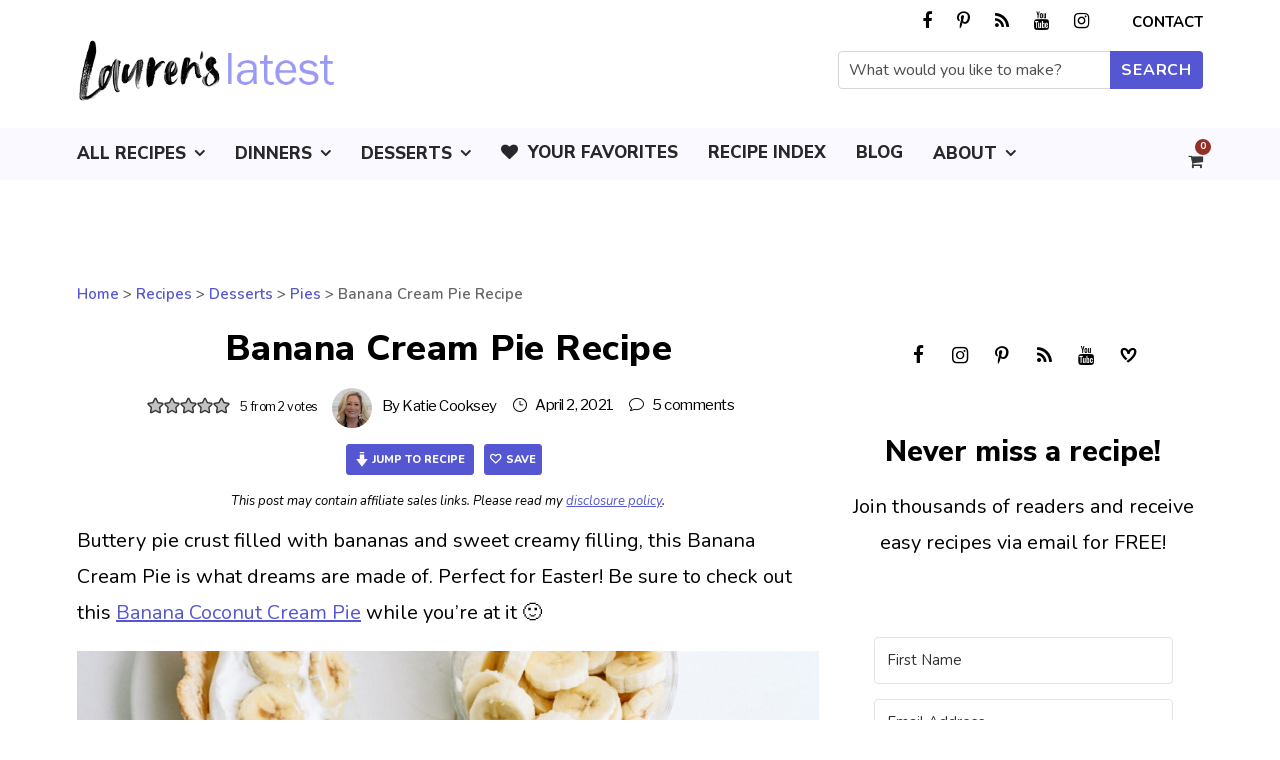

--- FILE ---
content_type: text/html; charset=UTF-8
request_url: https://laurenslatest.com/wp-admin/admin-ajax.php
body_size: -642
content:
Nothing done!

--- FILE ---
content_type: text/plain; charset=utf-8
request_url: https://ads.adthrive.com/http-api/cv2
body_size: 4411
content:
{"om":["-nc8iX5vSM8","00xbjwwl","0929nj63","0e6nmwim","0g8i9uvz","0kl5wonw","0l4211251bbpm","0sm4lr19","0y4hf6zu","1","10011/68d08a8ac4d4d94099d36922607b5b50","1011_302_56233549","1011_74_18482790","1011_74_18482792","1028_8728253","10ua7afe","11142692","11509227","1185:1610326628","1185:1610326728","11896988","12010080","12010084","12010088","12171164","12181250","12182414","12184310","124843_10","124848_8","12850756","1610326628","1610326728","1611092","16_564559436","1891/84814","1n2kadpg","1twz0nku","202430_200_EAAYACogtYltKBzKKHu7tAsMK.YhnNUUanUuxFU5V4rbhwKBIsMyBLNoHQo_","2132:45999649","2132:46035551","21t38mbo","2249:564552433","2249:569699724","2249:656432979","2249:665741101","2249:691914577","2249:701450708","226226131","226226132","2307:0e6nmwim","2307:0gpaphas","2307:2gev4xcy","2307:4yevyu88","2307:5w6070hh","2307:72szjlj3","2307:7twtvb2e","2307:88rv7n3t","2307:8orkh93v","2307:9nex8xyd","2307:c1hsjx06","2307:ce17a6ey","2307:cuudl2xr","2307:ey8vsnzk","2307:f3tdw9f3","2307:f45wpf28","2307:f7piy8nj","2307:hcazk16e","2307:hwi0j91n","2307:ibyuigy2","2307:icak5p45","2307:j4r0agpc","2307:jzqxffb2","2307:khogx1r1","2307:nmuzeaa7","2307:nwbpobii","2307:o8icj9qr","2307:pth04qht","2307:q0inp94q","2307:qcnsh7qk","2307:r0u09phz","2307:s2ahu2ae","2307:s4s41bit","2307:s887ofe1","2307:sdeo60cf","2307:u30fsj32","2307:v958nz4c","2307:xgjdt26g","2307:zjn6yvkc","2307:zqs7z6cq","2307:zvfjb0vm","23t9uf9c","2409_15064_70_85808987","2409_15064_70_86083000","2409_25495_176_CR52248589","25_13mvd7kb","25_8b5u826e","25_hgrz3ggo","25_op9gtamy","25_ot4dib6q","25_sgaw7i5o","25_ti0s3bz3","25_utberk8n","25_w3ez2pdd","25_yi6qlg3p","25_zwzjgvpw","262594","2662_200562_8166422","2662_200562_8172720","2662_200562_8172741","2662_200562_8182931","2662_647491_T26225373","2676:85402272","2676:85402277","2676:85402287","2676:85402407","2676:85402410","2676:85690543","2676:85690544","2676:85690707","2676:85702013","2676:85807320","2676:86082699","2676:86082701","2676:86082720","2676:86082773","2676:86082789","2676:86082998","2676:86088000","2676:86698154","2676:86698169","2676:86739509","2676:87046810","2709prc8","2715_9888_501422","29414711","2974:8168540","2974:8168581","2974:8172728","2Of9LynWnS8","2gev4xcy","2gglwanz","2n4mwyxj","3018/eece43c7919061860fcde1039c9412b5","308_125203_20","33604871","33605403","33605623","33627470","33637455","34182009","3646_185414_T26335189","3646_185414_T26509255","3658_1406006_T26265359","3658_146693_1vyerc6l","3658_15211_88rv7n3t","3658_15211_pqmap2ix","3658_15315_m7uisehe","3658_15696_34eys5wu","3658_203382_f3tdw9f3","3658_203382_o8icj9qr","3658_22070_cxntlnlg","3658_22070_eyprp485","3658_22079_pth04qht","3658_249690_icak5p45","3658_54194_ht1bny9v","3658_61825_f7piy8nj","3658_67113_bfabg5d1","3658_90931_T23530464","3745kao5","381513943572","3822:24417995","3858:12140820","3LMBEkP-wis","3dxb77kp","3jot8g9b","3u0a87fh","409_216402","409_216406","409_216496","409_220364","409_228055","409_228370","42231876","43827398","45779306","458901553568","47192068","4749xx5e","47633464","47869802","485027845327","49039749","49869013","4etfwvf1","4ticzzkv","4yevyu88","4zai8e8t","501422","5126511933","52321815","53v6aquw","547869","549410","5563_66529_OADD2.7353040902696_1LDKEGT0T8OFNOBELR","5563_66529_OADD2.7353040902703_13KLDS4Y16XT0RE5IS","5563_66529_OADD2.7353040902704_12VHHVEFFXH8OJ4LUR","5563_66529_OADD2.7353040902705_1EI6JL1KCNZJQTKTNU","5563_66529_OADD2.7353083169082_14CHQFJEGBEH1W68BV","557_409_216366","557_409_216590","557_409_216592","557_409_216598","557_409_220363","557_409_223599","557_409_228055","558_93_pth04qht","558_93_s4s41bit","558_93_sqmqxvaf","559992","56341213","5670:8172741","588062576109","589289985696794383","591283456202345442","59818357","5auirdnp","5f0hb4lw","5j2wfnhs","5w6070hh","6026507537","60f5a06w","618576351","618876699","618980679","619089559","61916211","61916223","61916225","61932920","61932925","61932933","620646535425","620646535428","62187798","6226041","6226522291","6226527055","6226563631","6226563651","6226563661","627290883","627506494","628015148","628086965","628153053","628222860","628359076","628360579","628444259","628444349","628444433","628444439","628456310","628456382","628456391","628456403","628622163","628622172","628622241","628622244","628622247","628622250","628683371","628687043","628687157","628687460","628687463","628803013","628841673","629007394","629009180","629167998","629168001","629168010","629168565","629171196","629171202","62952815","62980385","62981075","630928655","63093165","63166899","636401453420","6365_61796_784880274628","636910768489","654291289","680_99480_700109389","683821359302","690_99485_1610326728","694530096","697189968","697893164","697893422","6ejtrnf9","6evxkt2s","6hhnr3ka","6lxyr1rl","6mrds7pc","6tj9m7jw","702397981","702423494","705115233","705115332","705115442","705115523","705116521","705127202","707124423","707981262","716322517624","724062708674","728949950614","731619280486","732339594459","732421398132","734297483910","74243_74_18443714","74243_74_18482789","74243_74_18482790","74243_74_18482791","74243_74_18482792","74243_74_18482908","74wv3qdx","76mreekc","778251351754","78827832","78827864","79515059","7ha9rkyq","7imiw6gw","7qevw67b","8151674","8152859","8152879","8160967","8168539","8193073","8193078","8193095","86434480","86509229","86p6in4a","8831024240_564559436","8831024240_569699724","88rv7n3t","8b5u826e","8o298rkh93v","8orkh93v","9057/0328842c8f1d017570ede5c97267f40d","9057/0da634e56b4dee1eb149a27fcef83898","9057/211d1f0fa71d1a58cabee51f2180e38f","9057/37a3ff30354283181bfb9fb2ec2f8f75","90_12837806","92qnnm8i","96ykypt4","97_8193073","97_8193078","9d5f8vic","9efq09za","9nex8xyd","9yNotPUcB2Q","9yffr0hr","DKT6hxpvlCE","Fi4k6hGhFV8","OEo5YGNlFwU","a3ts2hcp","axw5pt53","bd5xg6f6","bmp4lbzm","bpecuyjx","c1hsjx06","c75hp4ji","cd40m5wq","ce17a6ey","cr-3kc0l701ubxe","cr-8me3lu9huatj","cr-98q1yh0tubqk","cr-98xywk4vu9xg","cr-aaw20e1rubwj","cr-aawz2m6qubwj","cr-f6puwm2w27tf1","cr-ghun4f53ubxe","cr-lg354l2uvergv2","cr-ndebulm8u9vd","cr-ndebulm8uatj","cr-ndebulm8ubxe","cr-r5fqbsarubwe","cr-vu0tbhteu9vd","cr-vu0tbhteuatj","cr-wzt6eo5fubwe","csa082xz","ct0wxkj7","d06ridxr","da4ry5vp","ddr52z0n","dttupnse","e2c76his","e38qsvko","e406ilcq","e5l8fjox","e6zn0jdp","extremereach_creative_76559239","ey298prp485","ey8vsnzk","f0u03q6w","f3tdw9f3","f7piy8nj","fdujxvyb","fjp0ceax","fmbxvfw0","ft79er7MHcU","ftguiytk","fy7m76py","g29thswx","g480ovzv","gQTLVXipzA0","gsmex0yb","gtanzg70","haf4w7r0","hffavbt7","hgrz3ggo","hr5uo0z9","ht1bny9v","hu52wf5i","hy959rg7","i2aglcoy","i776wjt4","i90isgt0","iaqttatc","ibyuigy2","ic298ak5p45","icak5p45","j4r0agpc","jicvt6bm","jox7do5h","jsy1a3jk","jzqxffb2","k2xfz54q","kfzuk5ip","ksrdc5dk","lc408s2k","ldsdwhka","leb6igu0","lhgwl31z","ltkghqf5","muvxy961","n3egwnq7","n8w0plts","nativetouch-32507","ng6uy4w7","ni42112n85bbg","npkuvcja","nw298bpobii","nwbpobii","nx0p7cuj","nx4qc46s","o8icj9qr","o9a2iujw","of8dd9pr","ofoon6ir","oj70mowv","onu0njpj","op9gtamy","oz31jrd0","p0odjzyt","p0z6d8nt","pm9dmfkk","pth04qht","qaoxvuy4","qqvgscdx","qt09ii59","r0u09phz","r35763xz","r3co354x","riaslz7g","rka8obw7","rm2ovskz","ru42zlpb","rx298j4b6nw","rxj4b6nw","rz2981kxzaf","s2298ahu2ae","s887ofe1","sdeo60cf","ssnofwh5","t2dlmwva","t7jqyl3m","ti0s3bz3","tqrzcy9l","tvhhxsdx","u02wpahe","u2298x4z0j8","u2x4z0j8","u30fsj32","u4atmpu4","ufe8ea50","ut42112berk8n","utberk8n","v705kko8","vdcb5d4i","vorb2gx4","w3ez2pdd","wih2rdv3","wix9gxm5","wxfnrapl","x61c6oxa","x716iscu","xgjdt26g","xnx5isri","xs298zg0ebh","xszg0ebh","xtxa8s2d","xwhet1qh","y141rtv6","yass8yy7","yboVxnUKUSE","yi6qlg3p","z2frsa4f","z8p3j18i","zmri9v9c","znl4u1zy","zs3aw5p8","zsviwgi5","zv298fjb0vm","zvfjb0vm","zw6jpag6","7979132","7979135"],"pmp":[],"adomains":["123notices.com","1md.org","about.bugmd.com","acelauncher.com","adameve.com","akusoli.com","allyspin.com","askanexpertonline.com","atomapplications.com","bassbet.com","betsson.gr","biz-zone.co","bizreach.jp","braverx.com","bubbleroom.se","bugmd.com","buydrcleanspray.com","byrna.com","capitaloneshopping.com","clarifion.com","combatironapparel.com","controlcase.com","convertwithwave.com","cotosen.com","countingmypennies.com","cratedb.com","croisieurope.be","cs.money","dallasnews.com","definition.org","derila-ergo.com","dhgate.com","dhs.gov","displate.com","easyprint.app","easyrecipefinder.co","ebook1g.peptidesciences.com","fabpop.net","familynow.club","filejomkt.run","fla-keys.com","folkaly.com","g123.jp","gameswaka.com","getbugmd.com","getconsumerchoice.com","getcubbie.com","gowavebrowser.co","gowdr.com","gransino.com","grosvenorcasinos.com","guard.io","hero-wars.com","holts.com","instantbuzz.net","itsmanual.com","jackpotcitycasino.com","justanswer.com","justanswer.es","la-date.com","lightinthebox.com","liverrenew.com","local.com","lovehoney.com","lulutox.com","lymphsystemsupport.com","manualsdirectory.org","meccabingo.com","medimops.de","mensdrivingforce.com","millioner.com","miniretornaveis.com","mobiplus.me","myiq.com","national-lottery.co.uk","naturalhealthreports.net","nbliver360.com","nikke-global.com","nordicspirit.co.uk","nuubu.com","onlinemanualspdf.co","original-play.com","outliermodel.com","paperela.com","paradisestays.site","parasiterelief.com","peta.org","photoshelter.com","plannedparenthood.org","playvod-za.com","printeasilyapp.com","printwithwave.com","profitor.com","quicklearnx.com","quickrecipehub.com","rakuten-sec.co.jp","rangeusa.com","refinancegold.com","robocat.com","royalcaribbean.com","saba.com.mx","shift.com","simple.life","spinbara.com","systeme.io","taboola.com","tackenberg.de","temu.com","tenfactorialrocks.com","theoceanac.com","topaipick.com","totaladblock.com","usconcealedcarry.com","vagisil.com","vegashero.com","vegogarden.com","veryfast.io","viewmanuals.com","viewrecipe.net","votervoice.net","vuse.com","wavebrowser.co","wavebrowserpro.com","weareplannedparenthood.org","xiaflex.com","yourchamilia.com"]}

--- FILE ---
content_type: application/javascript
request_url: https://laurenslatest.com/wp-content/cache/min/1/wp-content/plugins/aapc-favorites/js/aapc-favorites-pro.js?ver=1769925666
body_size: 955
content:
function aapc_favorites_add_post(id,gid){jQuery.post(aapc_favorites_obj.ajax_url,{action:"aapc_favorites",fx:'add_post',id:id,gid:gid,},function(response){aapc_favorites_modals_remove();aapc_favorites_refresh_button(id)})}
function aapc_favorites_remove_post(id,gid){jQuery.post(aapc_favorites_obj.ajax_url,{action:"aapc_favorites",fx:'remove_post',id:id,gid:gid,},function(response){aapc_favorites_modals_remove();aapc_favorites_refresh_button(id)})}
function aapc_favorites_add_group_and_post(id,gn){jQuery.post(aapc_favorites_obj.ajax_url,{action:"aapc_favorites",fx:'add_group_post',id:id,gn:gn,},function(response){aapc_favorites_modals_remove();aapc_favorites_refresh_button(id)})}
function aapc_favorites_delete_group(gid){jQuery.post(aapc_favorites_obj.ajax_url,{action:"aapc_favorites",fx:'delete_group',gid:gid,},function(response){if(response=='deleted'){jQuery('.favs-group[data-group-id="'+gid+'"]').slideUp(function(){jQuery(this).remove()})}})}
function aapc_favorites_edit_group(gid){jQuery.post(aapc_favorites_obj.ajax_url,{action:"aapc_favorites",fx:'edit_group',gid:gid,},function(response){jQuery('body').append(response)})}
function aapc_favorites_update_group(gid,gn){jQuery.post(aapc_favorites_obj.ajax_url,{action:"aapc_favorites",fx:'update_group',gid:gid,gn:gn,},function(response){jQuery('#my_favs_modal_container').remove();jQuery('.favs-group[data-group-id="'+gid+'"] h3').html(response)})}
function aapc_favorites_get_modal(where,id){jQuery.post(aapc_favorites_obj.ajax_url,{action:"aapc_favorites",fx:"get_modal",id:id,},function(response){jQuery(where).after(response)})}
function aapc_favorites_modals_remove(){jQuery('.my-favs-modal').remove()}
function aapc_favorites_refresh_button(id){jQuery.post(aapc_favorites_obj.ajax_url,{action:"aapc_favorites",fx:"is_favorite",id:id,},function(response){jQuery('.my-favs-save-button[data-post-id="'+id+'"]').removeClass('favorite').attr('data-favorite','n').not('.my-favs-small-save-button').html('Save');if(response=='y'){jQuery('.my-favs-save-button[data-post-id="'+id+'"]').addClass('favorite').attr('data-favorite','y').not('.my-favs-small-save-button').html('Saved')}})}
function aapc_favorites_login(user,pass){jQuery.post(aapc_favorites_obj.ajax_url,{action:"aapc_favorites",fx:"fav_login",user:user,pass:pass,},function(response){return response})}function aapc_favorites_login_modal(){jQuery.post(aapc_favorites_obj.ajax_url,{action:"aapc_favorites",fx:"get_fav_login_modal",},function(response){if(response.length>0){jQuery('body').append(response).addClass('modal-open');jQuery('#user_login').focus()}})}function aapc_favorites_is_logged_in(){jQuery.post(aapc_favorites_obj.ajax_url,{action:"aapc_favorites",fx:"fav_is_logged_in",},function(response){return response})}
function aapc_get_profile_modal(id){jQuery.post(aapc_favorites_obj.ajax_url,{action:"aapc_favorites",fx:"fav_is_logged_in",},function(logged_in){if(logged_in==1){jQuery.post(aapc_favorites_obj.ajax_url,{action:"aapc_favorites",fx:"get_profile_modal",id:id,},function(response){if(response.length>0){if(jQuery('#favorites_profile_sidebar').length<1){jQuery('body').append(response)}
if(jQuery('#favorites_profile_sidebar').css('right')=='0px'){jQuery('#favorites_profile_sidebar').animate({'right':'-300px'},800,'swing',function(){jQuery('#my_favs_modal_underlay').fadeOut('fast',function(){jQuery(this).remove()});jQuery('body').removeClass('modal-open');jQuery('#favorites_profile_sidebar').remove()})}else{jQuery('body').addClass('modal-open');jQuery('#my_favs_modal_underlay').fadeIn('fast');jQuery('#favorites_profile_sidebar').css('right','-300px').animate({'right':'0px'},800)}}})}else{aapc_favorites_login_modal()}})}
jQuery(document).ready(function(){jQuery('body').on('click','.my-favs-save-button',function(e){e.preventDefault();leftPos=jQuery(this).offset().left+jQuery(window)['scrollLeft']();bottom=jQuery(this).offset().top+jQuery(this).height()+340;scrollFit=jQuery(window)['scrollTop']()+jQuery(window).height();if(scrollFit-bottom<0){jQuery(this).parent('.my-favs-wrapper').addClass('box-up')}else{jQuery(this).parent('.my-favs-wrapper').removeClass('box-up')}
if(leftPos-280>0){jQuery(this).parent('.my-favs-wrapper').addClass('box-left').removeClass('box-right').removeClass('box-center')}else if(leftPos+280<jQuery(window).width()){jQuery(this).parent('.my-favs-wrapper').addClass('box-right').removeClass('box-left').removeClass('box-center')}else{jQuery(this).parent('.my-favs-wrapper').addClass('box-center').removeClass('box-left').removeClass('box-right')}
logged=jQuery(this).attr('data-logged-in');if(logged==1){post_id=jQuery(this).attr('data-post-id');if(jQuery(this).siblings('.my-favs-modal').length>0){jQuery(this).siblings('.my-favs-modal').remove()}else{jQuery('.my-favs-modal').remove();aapc_favorites_get_modal(this,post_id)}}else{aapc_favorites_login_modal()}});jQuery('.favs-group-post-remove').on('click',function(){if(confirm('Are you sure you want to remove this post from your favorites?')){pid=jQuery(this).attr('data-post-id');gid=jQuery(this).attr('data-group-id');aapc_favorites_remove_post(pid,gid);jQuery(this).parent('.favs-group-post').fadeOut(function(){jQuery(this).remove();if(jQuery('.favs-group-posts[data-group-id="'+gid+'"]').children().length<1){jQuery('.favs-group-posts[data-group-id="'+gid+'"]').append('<li>No favorites in this collection yet!</li>')}})}});jQuery('.favs-group-remove').on('click',function(){if(confirm('Are you sure you want to remove this collection?')){gid=jQuery(this).attr('data-group-id');aapc_favorites_delete_group(gid);jQuery(this).parent('h3').parent('.favs-group').fadeOut(function(){jQuery(this).remove()})}});jQuery('.favs-group-edit').on('click',function(){gid=jQuery(this).attr('data-group-id');aapc_favorites_edit_group(gid)});jQuery('.favorites-profile-button').on('click',function(e){e.preventDefault();id=jQuery(this).attr('data-post-id');aapc_get_profile_modal(id)});jQuery('body').on('submit','.my-favs-group-edit-form',function(e){e.preventDefault();gid=jQuery(this).find('input[name="group_id"]').val();gn=jQuery(this).find('input[name="group_edit"]').val();aapc_favorites_update_group(gid,gn)});jQuery('body').on('submit','.my-favs-group-form',function(e){e.preventDefault();id=jQuery(this).find('input[name="post_id"]').val();gn=jQuery(this).find('.my-favs-group-input').val();if(gn.length<3){alert('Collection name too short!')}else{aapc_favorites_add_group_and_post(id,gn)}});jQuery('body').on('click','.my-favs-save-to-group',function(e){gid=jQuery(this).attr('data-group-id');id=jQuery(this).attr('data-post-id');chk=jQuery(this).attr('data-checked');if('checked'==chk){aapc_favorites_remove_post(id,gid)}else{aapc_favorites_add_post(id,gid)}});jQuery('body').on('click','.my-favs-modal-close',function(e){e.preventDefault();jQuery(this).parent('.my-favs-modal').remove()});jQuery('body').on('click','#my_favs_box_modal_close',function(e){e.preventDefault();jQuery('body').removeClass('modal-open');jQuery('#my_favs_modal_container').remove()});jQuery('body').on('click','.favorites-profile-close',function(e){e.preventDefault();jQuery('#favorites_profile_sidebar').animate({'right':'-300px'},800,'swing',function(){jQuery('#my_favs_modal_underlay').fadeOut('fast',function(){jQuery(this).remove()});jQuery('body').removeClass('modal-open');jQuery('#favorites_profile_sidebar').remove()})});jQuery('body').on('click','#my_favs_modal_underlay',function(e){jQuery('#favorites_profile_sidebar').animate({'right':'-300px'},800,'swing',function(){jQuery('#my_favs_modal_underlay').fadeOut('fast',function(){jQuery(this).remove()});jQuery('body').removeClass('modal-open');jQuery('#favorites_profile_sidebar').remove()})});jQuery('body').on('submit','.my-favs-login-form',function(e){e.preventDefault();jQuery('.my-favs-login-response').hide();user=jQuery(this).find('input[name="user_login"]').val();pass=jQuery(this).find('input[name="user_password"]').val();jQuery.post(aapc_favorites_obj.ajax_url,{action:"aapc_favorites",fx:"fav_login",user:user,pass:pass,},function(response){if(response.length>0&&response>0){jQuery('.my-favs-login-response').addClass('success').removeClass('failed').html('<a href="#" onclick="location.reload(); return false;">Success! Click here to refresh the page</a>').slideDown()}else{jQuery(this).find('input[name="user_password"]').attr('value','');jQuery('.my-favs-login-response').addClass('failed').removeClass('success').html('Incorrect username and/or password.').slideDown()}})})})

--- FILE ---
content_type: application/javascript
request_url: https://laurenslatest.com/wp-content/cache/min/1/wp-content/plugins/wp-emailtru-plugin/js/spotlight.js?ver=1769925666
body_size: 1865
content:
(function(){'use strict';const spotlightedForms=new WeakSet();let isSpotlightActive=!1;let activeTimeout=null;let overlay=null;let isCheckingForms=!1;let lastCheckTime=0;let spotlightInitialized=!1;let popupInitialized=!1;let popupModal=null;let popupTimer=null;let isPopupOpen=!1;let popupDelayMs=10000;let ajaxInitialized=!1;function init(){if(spotlightInitialized)return;spotlightInitialized=!0;overlay=document.getElementById('form-spotlight-overlay');if(!overlay){overlay=document.createElement('div');overlay.id='form-spotlight-overlay';overlay.className='spotlight-overlay';document.body.appendChild(overlay)}
setTimeout(checkForms,100);window.addEventListener('scroll',checkForms,{passive:!0});startContinuousCheck()}
function initPopups(){if(popupInitialized)return;const popups=document.querySelectorAll('.emailtru-popup-modal');if(!popups||popups.length===0){return}
popupInitialized=!0;popupModal=popups[0];popupModal.addEventListener('click',function(event){if(!isPopupOpen)return;if(event.target===popupModal){hidePopup()}});const ctaButton=popupModal.querySelector('.emailtru-popup-cta');const formContainer=popupModal.querySelector('.emailtru-popup-form-container');if(ctaButton&&formContainer){ctaButton.addEventListener('click',function(){ctaButton.style.display='none';formContainer.style.display='block'})}
const declineButton=popupModal.querySelector('.emailtru-popup-decline');if(declineButton){declineButton.addEventListener('click',function(){hidePopup()})}
const closeButton=popupModal.querySelector('.emailtru-popup-close');if(closeButton){closeButton.addEventListener('click',function(){hidePopup()})}
document.addEventListener('keydown',function(event){if(!isPopupOpen)return;if(event.key==='Escape'||event.key==='Esc'){hidePopup()}});popupDelayMs=10000;const delayAttr=popupModal.getAttribute('data-emailtru-popup-delay');if(delayAttr!==null&&delayAttr!==''){const parsed=parseInt(delayAttr,10);if(!isNaN(parsed)&&parsed>=0){popupDelayMs=parsed*1000}}
schedulePopupTimer()}
function initAjaxForms(){if(ajaxInitialized)return;ajaxInitialized=!0;document.addEventListener('submit',function(event){const form=event.target;if(!form||form.nodeName!=='FORM')return;if(!form.hasAttribute('data-emailtru-ck-form-id'))return;if(!window.emailtruSpotlight||!emailtruSpotlight.ajaxUrl)return;const ckFormId=form.getAttribute('data-emailtru-ck-form-id');if(!ckFormId||ckFormId==='0')return;event.preventDefault();const formData=new FormData(form);formData.append('action','emailtru_spotlight_subscribe');formData.append('nonce',emailtruSpotlight.nonce||'');formData.append('ck_form_id',ckFormId||'');const submitButton=form.querySelector('button[type="submit"], input[type="submit"]');const previousButtonText=submitButton&&submitButton.tagName==='BUTTON'?submitButton.textContent:null;if(submitButton){submitButton.disabled=!0;if(submitButton.tagName==='BUTTON'){submitButton.textContent='Submitting...'}}
function showMessage(message,kind){let messageEl=form.nextElementSibling;if(!messageEl||!messageEl.classList||!messageEl.classList.contains('emailtru-form-message')){messageEl=document.createElement('div');messageEl.className='emailtru-form-message';messageEl.setAttribute('role',kind==='error'?'alert':'status');messageEl.setAttribute('aria-live',kind==='error'?'assertive':'polite');form.insertAdjacentElement('afterend',messageEl)}
messageEl.classList.toggle('emailtru-form-message--error',kind==='error');messageEl.textContent=message}
fetch(emailtruSpotlight.ajaxUrl,{method:'POST',credentials:'same-origin',body:formData}).then(function(response){return response.json().catch(function(){return null}).then(function(payload){return{ok:response.ok,payload:payload}})}).then(function(result){if(result.payload&&result.payload.success){const message=(result.payload.data&&result.payload.data.message)?result.payload.data.message:'Thank you for subscribing.';showMessage(message,'success');form.reset();form.style.display='none';if(form.classList.contains('emailtru-popup-form')){setTimeout(function(){hidePopup()},1500)}
return}
const errorMessage=(result.payload&&result.payload.data&&result.payload.data.message)?result.payload.data.message:'Something went wrong. Please try again.';showMessage(errorMessage,'error')}).catch(function(){showMessage('Something went wrong. Please try again.','error')}).finally(function(){if(submitButton){submitButton.disabled=!1;if(submitButton.tagName==='BUTTON'&&previousButtonText!==null){submitButton.textContent=previousButtonText}}})},!0)}
function showPopup(){if(!popupModal||isPopupOpen)return;if(!canShowPopup()){schedulePopupTimer();return}
popupModal.classList.add('emailtru-popup-visible');popupModal.setAttribute('aria-hidden','false');isPopupOpen=!0}
function hidePopup(){if(!popupModal||!isPopupOpen)return;popupModal.classList.remove('emailtru-popup-visible');popupModal.setAttribute('aria-hidden','true');isPopupOpen=!1;if(popupTimer){clearTimeout(popupTimer);popupTimer=null}}
function canShowPopup(){const activeFormkitModal=document.querySelector('.formkit-modal[data-active="true"]');if(activeFormkitModal){return!1}
return!0}
function schedulePopupTimer(){if(!popupModal)return;if(popupTimer){clearTimeout(popupTimer);popupTimer=null}
popupTimer=setTimeout(function(){showPopup()},popupDelayMs)}
function startContinuousCheck(){function check(){checkForms();requestAnimationFrame(check)}
requestAnimationFrame(check)}
function checkForms(){const now=Date.now();if(now-lastCheckTime<50)return;lastCheckTime=now;if(isSpotlightActive||isCheckingForms)return;isCheckingForms=!0;try{const forms=document.querySelectorAll('.emailtru-forms');let closestForm=null;let closestDistance=Infinity;for(let i=0;i<forms.length;i++){const form=forms[i];if(spotlightedForms.has(form))continue;if(form.hasAttribute('data-emailtru-no-spotlight')&&form.getAttribute('data-emailtru-no-spotlight')==='true'){continue}
let parent=form.parentElement;let shouldSkip=!1;while(parent&&parent!==document.body){if(parent.hasAttribute('data-emailtru-no-spotlight')&&parent.getAttribute('data-emailtru-no-spotlight')==='true'){shouldSkip=!0;break}
parent=parent.parentElement}
if(shouldSkip)continue;const rect=form.getBoundingClientRect();const viewportHeight=window.innerHeight;const viewportCenterY=viewportHeight/2;const formCenterY=rect.top+(rect.height/2);const distance=Math.abs(formCenterY-viewportCenterY);if(distance<closestDistance){closestDistance=distance;closestForm=form}}
if(closestForm&&isInCenter(closestForm)){showSpotlight(closestForm)}}finally{isCheckingForms=!1}}
function isInCenter(form){if(!form)return!1;try{const rect=form.getBoundingClientRect();const viewportHeight=window.innerHeight;const viewportCenterY=viewportHeight/2;if(!rect||rect.height<=0||rect.width<=0)return!1;if(rect.bottom<0||rect.top>viewportHeight)return!1;const formContainsCenter=rect.top<=viewportCenterY&&rect.bottom>=viewportCenterY;if(formContainsCenter)return!0;const formCenterY=rect.top+(rect.height/2);const distanceFromCenter=Math.abs(formCenterY-viewportCenterY);const maxDistance=viewportHeight*0.25;console.log('distanceFromCenter',distanceFromCenter);console.log('maxDistance',maxDistance);console.log('formContainsCenter',formContainsCenter);console.log('viewportCenterY',viewportCenterY);console.log('formCenterY',formCenterY);console.log('rect.top',rect.top);console.log('rect.bottom',rect.bottom);console.log('rect.height',rect.height);console.log('rect.width',rect.width);console.log('rect',rect);console.log('viewportHeight',viewportHeight);console.log('result',distanceFromCenter<=maxDistance);return distanceFromCenter<=maxDistance}catch(e){return!1}}
function showSpotlight(form){if(!overlay||spotlightedForms.has(form)||isSpotlightActive)return;const rect=form.getBoundingClientRect();const scrollTop=window.pageYOffset||document.documentElement.scrollTop;const scrollLeft=window.pageXOffset||document.documentElement.scrollLeft;overlay.style.setProperty('--spotlight-top',(rect.top+scrollTop)+'px');overlay.style.setProperty('--spotlight-left',(rect.left+scrollLeft)+'px');overlay.style.setProperty('--spotlight-width',rect.width+'px');overlay.style.setProperty('--spotlight-height',rect.height+'px');setTimeout(function(){overlay.classList.add('active')},10);isSpotlightActive=!0;spotlightedForms.add(form);if(activeTimeout){clearTimeout(activeTimeout);activeTimeout=null}
activeTimeout=setTimeout(function(){overlay.classList.remove('active');setTimeout(function(){isSpotlightActive=!1},600);activeTimeout=null},3000)}
function waitForFormsAndPopups(){initAjaxForms();const forms=document.querySelectorAll('.emailtru-forms');const popups=document.querySelectorAll('.emailtru-popup-modal');if(forms.length>0){init()}
if(popups.length>0){initPopups()}
if(forms.length===0&&popups.length===0){setTimeout(waitForFormsAndPopups,500)}}
if(document.readyState==='loading'){document.addEventListener('DOMContentLoaded',waitForFormsAndPopups)}else{waitForFormsAndPopups()}})()